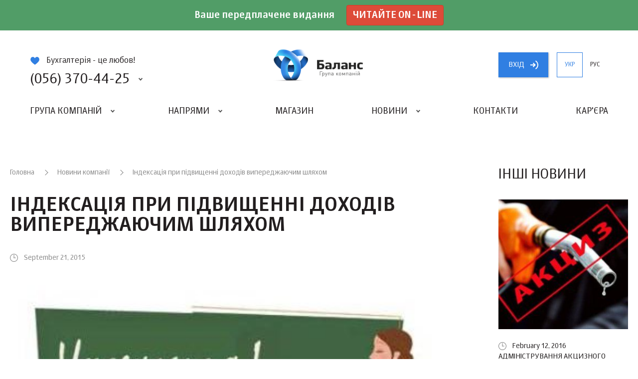

--- FILE ---
content_type: text/html; charset=UTF-8
request_url: https://balance.ua/news/archive/indeksaciya-pri-povyshenii-dohodov-operegauschim-putem
body_size: 7656
content:
<!DOCTYPE html>
<html lang="uk">
<head>
    <meta charset="UTF-8">
    <meta http-equiv="X-UA-Compatible" content="IE=edge">
    <meta name="viewport" content="width=device-width, initial-scale=1, maximum-scale=1, user-scalable=no">
    <link rel="icon" type="image/png" href="/favicon.png" />
    <meta name="csrf-param" content="_csrf-frontend">
    <meta name="csrf-token" content="3gfdlOAsi2NK-qUt6l-mMoXiaJb_6tLHVFLb5RMCoVOJGRNW101XX1364ESYHi5149kAMm6lIO3ovCJP_0MXOw==">
    <title>Індексація при підвищенні доходів випереджаючим шляхом</title>
    <script id="news" type="text/x-jquery-tmpl">
		<section>
			<figure>
				<a href="${slag}"><img alt="${name}" src="${id_img}"></a>
			</figure>
			<div class="section-content">
				<h6 class="date grey">${date}</h6>
				<h2>
					<a href="${slag}">${name}</a>
				</h2>
				<p>${content_short}</p>
			</div>
			<a href="${slag}" class="btn btn-grey"><span>Читати</span><i class="icon icon-lines"><b></b></i></a>
		</section>
	</script>
    <script id="issue_number" type="text/x-jquery-tmpl">
		<section>
			<figure>
				<a href="${url}"><img alt="${title}" src="${id_img}"></a>
			</figure>
			<div class="section-content">
				<h6 class="date grey">${date}</h6>
				<h2>
					<a href="${url}">${title}</a>
				</h2>
				<p>${description}</p>
			</div>
			<a href="${url}" class="btn btn-grey"><span>читать</span><i class="icon icon-lines"><b></b></i></a>
		</section>
	</script>
    <script id="issue_number_archive" type="text/x-jquery-tmpl">
		<section>
			<figure>
				<a href="${link}"><img alt="${name}" src="${id_img}"></a>
			</figure>
			<div class="section-content">
				<h6 class="date dark">№ ${number}, ${date}</h6>
				<h2>
					${name}
				</h2>
				<p>${description}</p>
			</div>
			 <div class="popup-content">
                <div class="text">
                   {%html theme%}
                </div>
             </div>
			<footer>
                <a href="${slag}" class="btn btn-grey show-publishing-house-popup"><span>Читати</span><i class="icon icon-lines"><b></b></i></a>
                <a target="_blank"  href="${link}?from=balance.ua" class="btn btn-blue"><span>Купити</span><i class="icon icon-cart"><b></b></i></a>
		    </footer>
		</section>
	</script>
    <script id="articles-for-the-accountant" type="text/x-jquery-tmpl">
		<section>
			<header>
				<span class="article-type ${color}">${channelName}</span>
				<div class="date grey">${date}</div>
				<div class="author grey">${authorName}</div>
				<h2><a target="_blank" href="${url}?from=balance.ua">${translatedTitle}</a></h2>
			</header>
			<div class="section-content">
				<p>${shortContent}</p>
			</div>
			<footer>
				<a target="_blank" href="${url}?from=balance.ua" class="btn btn-grey"><span>Читати</span><i class="icon icon-lines"><b></b></i></a>
			</footer>
			<a target="_blank" class="link" href="${url}?from=balance.ua"></a>
		</section>
	</script>
    <script  id="events" type="text/x-jquery-tmpl">
      <section>
          <figure>
           	<a href="${url}"><img alt="${name}" src="${img}"></a>
          </figure>
          <div class="info">
               <span class="event-type ${type}">${type_translate}</span>
               <span class="date grey">Дата: ${date}</span>
          </div>
          <h2><a href="${url}">${name}</a></h2>
          <a href="${url}" class="btn btn-grey"><span>Читати</span><i class="icon icon-lines"><b></b></i></a>
      </section>
    </script>
	<script id="archive-message-tpl" type="text/x-jquery-tmpl">
		<div class="message">${message}</div>
	</script>
	<script id="vacancies-list-tpl" type="text/x-jquery-tmpl">
		<section>
			<header>
				<h2><a href="${slag}">${name}</a>{%if is_hot%}<span class="hot">Гаряча</span>{%/if%}</h2>
				<div class="info">
					<span>${company}</span> <b>|</b> <span>${location}</span>
				</div>

			</header>
			<div class="text">
				{%html about_short%}
			</div>
		</section>
	</script>
    <script id="user-button-tpl" type="text/x-jquery-tmpl">
        <a rel="nofollow"  href="https://uteka.ua/cabinet" class="btn btn-blue show-new-window"><span>Кабінет</span></i></a>
    </script>
    <meta name="description" content="">
<meta name="keywords" content="">
<link href="/js/mCustomScrollbar/jquery.mCustomScrollbar.min.css" rel="stylesheet">
<link href="/js/noosSlider2/noosSlider2.css" rel="stylesheet">
<link href="/js/noosSelect/noosSelect.css" rel="stylesheet">
<link href="/css/style.css?v=1.0.1" rel="stylesheet">    <script id="uteka_js_script" async src="https://api.uteka.ua/user-info.js"></script>
    <script>
                 var userEmail = null;
               document
            .getElementById('uteka_js_script')
            .addEventListener('load', function () {
           if( userEmail != null && utekaUserLogged == false)
           {
               window.location.href = '/site/logout';
           }

//           if(userEmail == null && utekaUserInfo != null)
//           {
//               var xhr = new XMLHttpRequest();
//
//               var body = 'user_id=' + encodeURIComponent(utekaUserInfo.id) +
//                   '&code=' + encodeURIComponent(utekaUserInfo.code);
//
//               xhr.open("GET", '/oauth/uteka?'+body, true)
//               xhr.setRequestHeader("X-Requested-With", "XMLHttpRequest");
//
//               xhr.onreadystatechange = function () {
//                   if(xhr.readyState === XMLHttpRequest.DONE && xhr.status === 200) {
//                       console.log(xhr.responseText);
//                       if(xhr.responseText.status == 'ok'){
//                            window.location.reload();
//                       }
//                   };
//               };
//
//               xhr.send();
//           }
        });
    </script>
	<script charset="UTF-8" src="//cdn.sendpulse.com/js/push/7824d3e30c2c63569e079f6e10270754_1.js" async></script>
</head>
<body>
<div class="promo">
    <div class="promo-text">
        
        Ваше передплачене видання <a class="btn btn-success" href="https://balance.ua/uteka/">Читайте on-line</a>
    </div>
</div>
<div class="site-wrapper">
    <header class="header-main ">
        <div class="level-1">
            <h1><a href="/" style="background: url(/files/global/logo/balancelogo.png) no-repeat 50% 50%;background-size: contain;"><strong>Баланс</strong> группа компаній</a></h1>
            <div class="contacts">
                <p><i class="icon icon-heart-blue"></i>Бухгалтерія - це любов!</p>
                <a href="#" class="phone-big show-content-popup"><i class="icon icon-phone-4-blue"></i> (056) 370-44-25</a>
                <div class="content-popup phones-popup">
                    <i class="arrow"></i>
                    <div class="wrapper clear">
                        <div class="column c-1">
                            <section class="phones">
                                <i class="icon icon-phone"></i>
                                <a href="tel:(056) 370-44-25" class="phone">(056) 370-44-25</a><br>
                                <a href="tel:(067) 544-19-29" class="phone">(067) 544-19-29</a><br>
                                <a href="tel:(044) 521-03-95" class="phone">(044) 521-03-95</a><br>

                            </section>
                            <section class="emails">
                                <i class="icon icon-mail"></i>
                                <a class="link" href="mailto:office@balance.ua">office@balance.ua</a>
                            </section>
                        </div>
                        <div class="column c-2">
                            <form action="/contacts/callback" method="post" data-ajax="true" class="request-call">
								<input type="hidden" name="_csrf-frontend" value="3gfdlOAsi2NK-qUt6l-mMoXiaJb_6tLHVFLb5RMCoVOJGRNW101XX1364ESYHi5149kAMm6lIO3ovCJP_0MXOw==" />
                                <div class="field field-base">
                                    <input type="tel" name="phone" id="order-call-f-1" placeholder="Ваш телефон" value="" required>
                                    <label class="error" for="order-call-f-1">Введите данные в поле</label>
                                </div>
                                <div class="field field-base">
                                    <input type="email" name="email" id="order-call-f-2" placeholder="Ваш e-mail" value="" required>
                                    <label class="error" for="order-call-f-2">Введите данные в поле</label>
                                </div>
								<div class="message"></div>
                                <a href="#" class="submit btn btn-blue"><span>Замовити дзвінок</span><i class="icon icon-phone-white"></i></a>
                            </form>
                        </div>
                    </div>
                </div>
            </div>
            <div class="buttons">
                <span id="login-oauth-container">
                                <a rel="nofollow" href="https://api.uteka.ua/login?client_id=6&redirect_uri=https://balance.ua/oauth/uteka" class="btn btn-blue show-new-window"><span>вхiд</span><i class="icon icon-arrow-right"></i></a>
                                    </span>
                <a href="/news/archive/indeksaciya-pri-povyshenii-dohodov-operegauschim-putem" class="btn btn-blue-border-on-active hide-on-tablet active">укр</a>
                <a href="/ru/news/archive/indeksaciya-pri-povyshenii-dohodov-operegauschim-putem" class="btn btn-blue-border-on-active hide-on-tablet ">рус</a>
            </div>
        </div>
        <nav>
            <a href="#" class="burger"><i><b></b></i></a>
                            <a rel="nofollow" href="https://api.uteka.ua/login?client_id=6&redirect_uri=https://balance.ua/oauth/uteka/mobile/" class="btn btn-blue btn-login show-new-window"><span>вхiд</span><i class="icon icon-arrow-right"></i></a>
                        <ul>
<!--                --><?//=Html::activeMenuLink(Yii::t('app','Company group'),['/company-group'])?>
                <li class="with-sub-menu">
                    <a href="#">Група компаній</a>
                    <ul>
                        <li><i class="circle circle-blue"></i><a href="/about/partners">Партнери</a></li>                        <li><i class="circle circle-yellow"></i><a href="/about/team">Команда</a></li>                        <li><i class="circle circle-yellow"></i><a href="/about/history">Історія</a></li>                    </ul>
                </li>

                <li class="with-sub-menu">
                    <a href="#">Напрями</a>
                    <ul>
                            <li><i class="circle circle-blue"></i><a href="/publishing">ВИДАВНИЦТВО «БАЛАНС-КЛУБУ»</a></li>
                        <li><i class="circle circle-yellow"></i><a href="/club">«ВСЕУКРАЇНСЬКИЙ БУХГАЛТЕРСКИЙ КЛУБ»</a></li>
                        <li><i class="circle circle-colored-1"></i><a href="/page/printing-house-balance-club">ДРУКАРНЯ «БАЛАНС-КЛУБУ»</a></li>
                        <li><i class="circle circle-green"></i><a href="/page/the-system-uteka">Система </br> Uteka</a></li>
                        <li><i class="circle circle-colored-2"></i><a href="/page/event-agency-ube">ІВЕНТ-АГЕНЦІЯ «UBE»</a></li>
                        <li><i class="circle circle-orange" ></i><a rel="nofollow" target="_blank" href="https://ua-award.uteka.ua/?from=balance.ua">КОНКУРС <br> «КРАЩИЙ БУХГАЛТЕР УКРАЇНИ»</a></li>

                        <li><i class="circle circle-grey" ></i><a rel="nofollow" target="_blank" href="http://promo2021.balance.ua/">Програма <wbr> лояльності</a></li>
                    </ul>
                </li>

                <li><a rel="nofollow" target="_blank" href="https://store.uteka.ua/ua/?from=balance.ua">Магазин</a></li>

                    <li class="with-sub-menu">
                        <a href="#">Новини</a>
                        <ul>
                            <li><i class="circle circle-green"></i><a href="/news">Новини компанії</a></li>                            <li><i class="circle circle-orange"></i><a href="/utekanews">Новини для бухгалтера</a></li>                            <li><i class="circle circle-blue"></i><a href="/uteka/article">Статті для бухгалтера </a></li>                        </ul>
                    </li>

                    <li><a href="/contacts">Контакти</a></li>
                    <li><a href="/about/vacancies">Кар'єра</a></li>            </ul>
            <div class="buttons-2">
                <a href="/news/archive/indeksaciya-pri-povyshenii-dohodov-operegauschim-putem" class="btn btn-blue-border-on-active  active">укр</a>
                <a href="/ru/news/archive/indeksaciya-pri-povyshenii-dohodov-operegauschim-putem" class="btn btn-blue-border-on-active  ">рус</a>
            </div>
        </nav>
    </header>
        <div class="content-width single-page">
    <main>
        <article class="block block-news block-news-page">
            <header class="block-header">
                <div class="breadcrumbs">
                    <a href="/">Головна</a>
                    <a href="/news">Новини компанії</a>
                    Індексація при підвищенні доходів випереджаючим шляхом                </div>
                <h1>Індексація при підвищенні доходів випереджаючим шляхом</h1>
                <div class="date grey">
                    September 21, 2015                </div>
<!--                <div class="socials-share">-->
<!--                    <a href="#" class="fb"><i class="icon icon-fb-grey-2 icon-hovered"></i><span>123</span></a>-->
<!--                    <a href="#" class="gp"><i class="icon icon-gp-2-grey-2 icon-hovered"></i><span></span></a>-->
<!--                    <a href="#" class="tw"><i class="icon icon-tw-grey-2 icon-hovered"></i><span></span></a>-->
<!--                </div>-->
            </header>
            <div class="block-content text">
                <img alt="" src="/assets/files/2015/09/21/post_preview_59fa151412cf914428203195546.jpg">
                <p style="text-align: justify;">Власник або уповноважений ним орган чи фізична особа <strong>не має права в односторонньому порядку</strong> приймати рішення з питань оплати праці, що погіршують умови, встановлені законодавством, угодами, колективними договорами.<br />
Про нові або зміну діючих умов оплати праці в бік погіршення власник або уповноважений ним орган <strong>повинен повідомити</strong> <strong>працівника не пізніш як за два місяці</strong> до їх запровадження або зміни.<br />
Проведення індексації грошових доходів населення здійснюється у межах фінансових ресурсів бюджетів усіх рівнів, бюджету ПФУ та бюджетів інших фондів загальнообов&#39;язкового державного соціального страхування на відповідний рік.<br />
Обмеження проведення індексації передбачено для тих виплат, які фінансуються з бюджетів усіх рівнів.<br />
Проведення індексації <strong>може замінюватись</strong> механізмом підвищення доходів працівників випереджаючим шляхом.<br />
Так, передбачено, що у разі підвищення грошових доходів населення випереджаючим шляхом з урахуванням прогнозного рівня інфляції базовим місяцем <strong>вважається місяць, у якому мало місце таке підвищення</strong>.<br />
Для проведення подальшої індексації або здійснення чергового підвищення доходів випереджаючим шляхом обчислення індексу споживчих цін <strong>здійснюється наростаючим підсумком</strong> починаючи з наступного за базовим місяцем.<br />
Нарахування сум індексації або проведення чергового підвищення грошових доходів випереджаючим шляхом <strong>здійснюється з першого числа</strong> місяця, що настає за місяцем, в якому офіційно опубліковано індекс споживчих цін, на підставі якого нарахована сума індексації перевищить суму підвищення доходів випереджаючим шляхом у базовому місяці.</p>

<p style="text-align: justify;"><strong>Лист М</strong><strong>інсоцполітики </strong><strong>від 05.08.15 р. № 221/10/137-15</strong><strong>.</strong></p>

<p style="text-align: justify;"><strong>Новини за темою:</strong><br />
<a href="http://balance.ua/ua/news/all/post/prinyat-zakon-o-povyshenii-minimalki/" rel="nofollow" target="_blank">Прийнято Закон про підвищення мінімальної зарплати з 1 вересня 2015 року</a><br />
<a href="http://balance.ua/ua/news/all/post/kak-opredelitsya-s-ogidaemoy-summoy-indeksacii-esli-povysitsya-minimalnaya-zarplata/" rel="nofollow" target="_blank">Як визначитися з очікуваною сумою індексації, якщо підвищиться мінімальна зарплата?</a><br />
<a href="http://balance.ua/ua/news/all/post/o-snigenii-oplaty-truda-rabotodatel-obyazan-predupredit-za-2-mesyaca/" rel="nofollow" target="_blank">Про зниження оплати праці роботодавець забов&rsquo;язаний попередити за 2 місяці</a><br />
<a href="http://balance.ua/ua/news/all/post/mogno-li-donachislit-summy-indeksacii-za-proshlyy-god-1/" rel="nofollow" target="_blank">Чи можна донарахувати суми індексації за минулий рік?</a></p>
            </div>
                    </article>
    </main>
        <aside class="block-list-sections">
        <h2>Інші новини</h2>
                    <section>
    <figure>
        <a href="/news/archive/-administrirovaniya-akciznogo-naloga-vnimaniu-realizatorov-topliva"><img alt="" src="/assets/files/2016/02/12/post_preview_59fa0e9900f49145527259410716.jpg"></a>
    </figure>
    <div class="date">February 12, 2016</div>
    <h2><a href="/news/archive/-administrirovaniya-akciznogo-naloga-vnimaniu-realizatorov-topliva">Адміністрування акцизного податку. До уваги реалізаторів палива!</a></h2>
</section>
                    <section>
    <figure>
        <a href="/news/archive/-aktualno-dlya-flp-platelschikov-edinogo-vznosa"><img alt="" src="/assets/files/2016/12/30/post_preview_59fa0e9a3458d148310236559290.jpg"></a>
    </figure>
    <div class="date">December 30, 2016</div>
    <h2><a href="/news/archive/-aktualno-dlya-flp-platelschikov-edinogo-vznosa">Актуально для ФОП – платників єдиного внеску!</a></h2>
</section>
                    <section>
    <figure>
        <a href="/news/archive/-analiz-vyyavlenie-i-ocenka-riskov-pri-osuschestvlenii-kontrolya-pravilnosti-opredeleniya-tamogennoy-stoimosti-tovarov"><img alt="" src="/assets/files/2015/09/08/post_preview_59fa0e9bac05d14417184481547.jpg"></a>
    </figure>
    <div class="date">September 8, 2015</div>
    <h2><a href="/news/archive/-analiz-vyyavlenie-i-ocenka-riskov-pri-osuschestvlenii-kontrolya-pravilnosti-opredeleniya-tamogennoy-stoimosti-tovarov">Аналіз, виявлення та оцінка ризиків при здійсненні контролю правильності визначення митної вартості товарів</a></h2>
</section>
                    <section>
    <figure>
        <a href="/news/archive/-balans-budget-delitsya-planami-na-2014-god"><img alt="" src="/assets/files/2013/12/11/post_preview_59fa0e9cb8337138677120040656.jpg"></a>
    </figure>
    <div class="date">December 11, 2013</div>
    <h2><a href="/news/archive/-balans-budget-delitsya-planami-na-2014-god"></a></h2>
</section>
                <div class="buttons">
            <a href="/news" class="btn btn-blue"><span>Всі новини</span><i class="icon icon-arrow-white-right"></i></a>
        </div>
    </aside>
    </div>
    <footer class="footer-main">
        <ul class="clear">
            <li>
                <h5>Напрями</h5>
                <ul>
                    <li><a href="/publishing">Видавництво  «Баланс-клуб»</a></li>                    <li><a href="/club">«Всеукраїнський  бухгалтерський клуб»</a></li>                    <li><a href="/page/printing-house-balance-club">Друкарня  «Баланс-клуб»</a></li>                    <li><a href="/page/the-system-uteka">Система  Uteka</a></li>                </ul>
            </li>
            <li>
                <ul>
                    <li><a href="/page/event-agency-ube">Івент-агенція  «UBE»</a></li>                    <li><a rel="nofollow" target="_blank" href="https://ua-award.uteka.ua/?from=balance.ua">КОНКУРС <br> «КРАЩИЙ БУХГАЛТЕР УКРАЇНИ»</a></li>
                    <li><a rel="nofollow" target="_blank" href="http://promo2021.balance.ua/">Програма <wbr> лояльності</a></li>
                </ul>
            </li>
            <li>
                <h5>Про компанію</h5>
                <ul>
                    <li><a href="/about/history"">Історія</a></li>
                    <li><a href="/about/team">Команда</a></li>
                    <li><a href="/about/partners">Партнери</a></li>
                    <li><a href="/about/vacancies">Кар'єра</a></li>
                </ul>
            </li>
            <li>
                <h5>Соціальні мережі</h5>
                <ul>
                    <li><a rel="nofollow" target="_blank" href="https://www.facebook.com/vbc.balance" class="btn btn-fb"><i class="icon icon-fb"></i><span>Facebook</span></a></li>
                    <li><a rel="nofollow" target="_blank" href="https://www.linkedin.com/company/balance-club-ltd" class="btn btn-in"><i class="icon icon-in"></i><span>Linkedin</span></a></li>
                    <li><a rel="nofollow" target="_blank" href="https://www.youtube.com/user/LtdBalanceClub" class="btn btn-yt"><i class="icon icon-yt"></i><span>Youtube</span></a></li>
                    <li><a rel="nofollow" target="_blank" href="https://twitter.com/balance_ukraine" class="btn btn-tw"><i class="icon icon-tw"></i><span>Twitter</span></a></li>
                </ul>
            </li>
            <li>
                <h5>Промо</h5>
                <ul>
                                    <li><a rel="nofollow" target="_blank" href="http://promo2020.balance.ua/">Програма лояльності 2020</a></li>
                

<!--                    <li><a href="#">Название промо 2</a></li>-->
<!--                    <li><a href="#">Название промо 3</a></li>-->
                </ul>
            </li>
        </ul>
        <div class="bottom clear">
            <div class="left">
                <p>© 2008 – 2017 Концепція: компанія «Баланс»</p>
                <p>Розробка: <a target="_blank" href="//civenty.com?from=balance.ua">Civenty</a></p>
                <p>Дизайн: <a target="_blank" rel="nofollow" href="https://www.behance.net/matiushkinb889">Юрий Матюшкин</a></p>
            </div>
            <div class="right">
                <a href="/page/terms_of_use" class="btn btn-white">
                    <i class="icon icon-lines-2">
                        <b></b>
                        <b></b>
                        <b></b>
                        <b></b>
                    </i>
                    <span> Умови користування</span>
                </a>
                <a href="/page/site-map" class="btn btn-white"><i class="icon icon-site-map icon-hovered"></i><span>Мапа сайту</span></a>
            </div>
        </div>
    </footer>
	<div class="page-loader">
		<div class="loader">
			<div class="sk-circle">
				<div class="sk-circle1 sk-child"></div>
				<div class="sk-circle2 sk-child"></div>
				<div class="sk-circle3 sk-child"></div>
				<div class="sk-circle4 sk-child"></div>
				<div class="sk-circle5 sk-child"></div>
				<div class="sk-circle6 sk-child"></div>
				<div class="sk-circle7 sk-child"></div>
				<div class="sk-circle8 sk-child"></div>
				<div class="sk-circle9 sk-child"></div>
				<div class="sk-circle10 sk-child"></div>
				<div class="sk-circle11 sk-child"></div>
				<div class="sk-circle12 sk-child"></div>
			</div>
		</div>
	</div>
    <div class="dark-mask"></div>
	<div class="fb-popup">
		<a href="#" class="close-popup"><i class="icon icon-close"></i></a>
		<div class="content">
			<!--<h3>Присоединяйтесь к нашей странице на Facebook и получайте свежие новости первыми!</h3>-->
			<h3>Приєднуйтесь до нашої сторінки та отримуйте новини першими!</h3>
			<div class="fb-page" data-href="https://www.facebook.com/vbc.balance/" data-width="500px" data-height="200 data-small-header="false" data-adapt-container-width="true" data-hide-cover="false" data-show-facepile="true"><blockquote cite="https://www.facebook.com/vbc.balance/" class="fb-xfbml-parse-ignore"><a href="https://www.facebook.com/vbc.balance/">Всеукраїнський бухгалтерський клуб &quot;Баланс&quot;</a></blockquote></div>
			<p><a href="#" class="close-popup-forever">Дякую, я вже з вами!</a></p>
		</div>
	</div>
</div>
<!-- Global site tag (gtag.js) - Google Analytics -->
<script async src="https://www.googletagmanager.com/gtag/js?id=UA-38809478-2"></script>
<script>
    window.dataLayer = window.dataLayer || [];
    function gtag(){dataLayer.push(arguments);}
    gtag('js', new Date());

    gtag('config', 'UA-38809478-2');
</script>

<div id="fb-root"></div>
<script>(function(d, s, id) {
		var js, fjs = d.getElementsByTagName(s)[0];
		if (d.getElementById(id)) return;
		js = d.createElement(s); js.id = id;
		js.src = 'https://connect.facebook.net/en_GB/sdk.js#xfbml=1&version=v2.11';
		fjs.parentNode.insertBefore(js, fjs);
	}(document, 'script', 'facebook-jssdk'));</script>

<script src="/assets/caaf6e61/jquery.js"></script>
<script src="/assets/16fa90d6/yii.js"></script>
<script src="/vendor/jquery-3.2.1.min.js"></script>
<script src="/vendor/jquery.mousewheel.min.js"></script>
<script src="/vendor/jquery.tmpl.js"></script>
<script src="/vendor/jquery.maskedinput.min.js"></script>
<script src="/vendor/jquery.cookie.js"></script>
<script src="/js/mCustomScrollbar/jquery.mCustomScrollbar.min.js"></script>
<script src="/js/noosSlider2/noosSlider2.js"></script>
<script src="/js/noosTabs/noosTabs.js"></script>
<script src="/js/noosSelect/noosSelect.js"></script>
<script src="/js/noosInfinityLoad/noosInfinityLoad.js"></script>
<script src="/js/facebookPopUp/facebookPopUp.js"></script>
<script src="/js/contacts.js"></script>
<script src="/js/script.js"></script>
<script src="https://maps.googleapis.com/maps/api/js?key=AIzaSyCt6WLrGu8xxeb-Q1KK_QWCPmCtdVyVksQ"></script></body>
</html>
